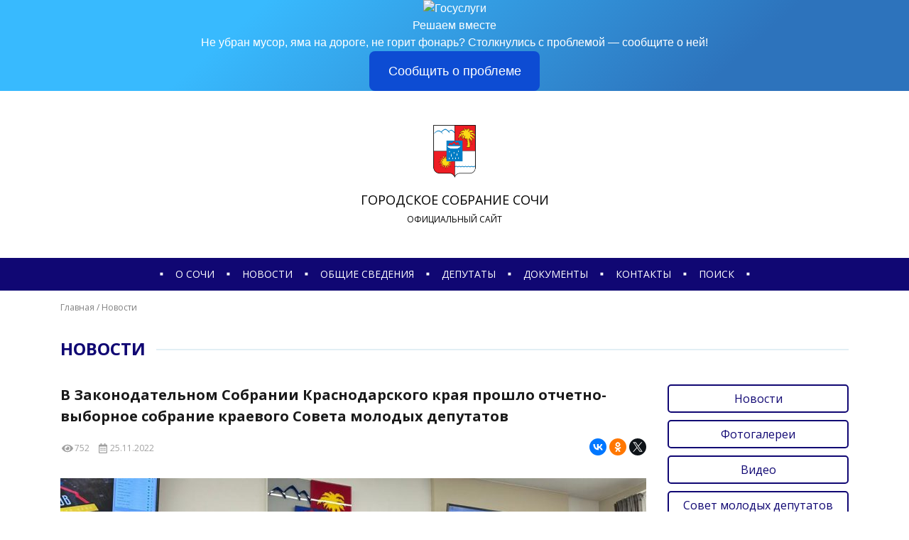

--- FILE ---
content_type: text/html; charset=UTF-8
request_url: https://gs-sochi.ru/v-zakonodatelnom-sobranii-krasnodarskogo-kraya-proshla-otchetno-vybornoe-sobranie-kraevogo-soveta-molodyh-deputatov/
body_size: 13417
content:
<!DOCTYPE html>
<html lang="ru-RU" class="no-js">
<head>
    <meta charset="UTF-8" />
    <meta name="viewport" content="width=device-width, initial-scale=1.0" />
    
    <link rel="profile" href="https://gmpg.org/xfn/11" />
    
    <link rel="apple-touch-icon" sizes="180x180" href="/favicons/apple-touch-icon.png">
    <link rel="icon" type="image/png" sizes="32x32" href="/favicons/favicon-32x32.png">
    <link rel="icon" type="image/png" sizes="192x192" href="/favicons/android-chrome-192x192.png">
    <link rel="icon" type="image/png" sizes="16x16" href="/favicons/favicon-16x16.png">
    <link rel="manifest" href="/favicons/site.webmanifest">
    <link rel="mask-icon" href="/favicons/safari-pinned-tab.svg" color="#d80000">
    <link rel="shortcut icon" href="/favicons/favicon.ico">
    <meta name="apple-mobile-web-app-title" content="Городское Собрание Сочи">
    <meta name="application-name" content="Городское Собрание Сочи">
    <meta name="msapplication-TileColor" content="#ffffff">
    <meta name="msapplication-TileImage" content="/favicons/mstile-144x144.png">
    <meta name="msapplication-config" content="/favicons/browserconfig.xml">
    <meta name="theme-color" content="#ffffff">

    <link rel="preconnect" href="https://fonts.gstatic.com">
    <link href="https://fonts.googleapis.com/css2?family=Open+Sans:ital,wght@0,300;0,400;0,700;1,300;1,400;1,700&display=swap" rel="stylesheet"> 
    
    <script>(function(html){html.className = html.className.replace(/\bno-js\b/,'js')})(document.documentElement);</script>
<title>В Законодательном Собрании Краснодарского края прошло отчетно-выборное собрание краевого Совета молодых депутатов &#8212; Городское Собрание Сочи</title>
<link rel='dns-prefetch' href='//ajax.googleapis.com' />
<link rel='stylesheet' id='clear-css'  href='https://gs-sochi.ru/_assets/clear.css' type='text/css' media='all' />
<link rel='stylesheet' id='fancybox-jquery-fancybox-min-css'  href='https://gs-sochi.ru/_assets/fancybox/jquery.fancybox.min.css' type='text/css' media='all' />
<link rel='stylesheet' id='swiper-swiper-min-css'  href='https://gs-sochi.ru/_assets/swiper/swiper.min.css' type='text/css' media='all' />
<link rel='stylesheet' id='css-grid-css'  href='https://gs-sochi.ru/_assets/css-grid.css' type='text/css' media='all' />
<link rel='stylesheet' id='css-buttons-css'  href='https://gs-sochi.ru/_assets/css-buttons.css' type='text/css' media='all' />
<link rel='stylesheet' id='css-buttons-menu-css'  href='https://gs-sochi.ru/_assets/css-buttons-menu.css' type='text/css' media='all' />
<link rel='stylesheet' id='css-buttons-icons-css'  href='https://gs-sochi.ru/_assets/css-buttons-icons.css' type='text/css' media='all' />
<link rel='stylesheet' id='css-buttons-socials-css'  href='https://gs-sochi.ru/_assets/css-buttons-socials.css' type='text/css' media='all' />
<link rel='stylesheet' id='css-forms-css'  href='https://gs-sochi.ru/_assets/css-forms.css' type='text/css' media='all' />
<link rel='stylesheet' id='css-forms-fz-152-css'  href='https://gs-sochi.ru/_assets/css-forms-fz-152.css' type='text/css' media='all' />
<link rel='stylesheet' id='css-modals-css'  href='https://gs-sochi.ru/_assets/css-modals.css' type='text/css' media='all' />
<link rel='stylesheet' id='css-slider-swiper-css'  href='https://gs-sochi.ru/_assets/css-slider-swiper.css' type='text/css' media='all' />
<link rel='stylesheet' id='theme-typo-css'  href='https://gs-sochi.ru/_assets/theme-typo.css' type='text/css' media='all' />
<link rel='stylesheet' id='theme-main-css'  href='https://gs-sochi.ru/_assets/theme-main.css' type='text/css' media='all' />
<link rel='stylesheet' id='theme-main-header-2021-03-18-css'  href='https://gs-sochi.ru/_assets/theme-main-header-2021-03-18.css' type='text/css' media='all' />
<link rel='stylesheet' id='theme-main-footer-css'  href='https://gs-sochi.ru/_assets/theme-main-footer.css' type='text/css' media='all' />
<link rel='stylesheet' id='theme-main-menu-panel-css'  href='https://gs-sochi.ru/_assets/theme-main-menu-panel.css' type='text/css' media='all' />
<link rel='stylesheet' id='theme-main-menu-fixed-css'  href='https://gs-sochi.ru/_assets/theme-main-menu-fixed.css' type='text/css' media='all' />
<link rel='stylesheet' id='theme-iblocks-css'  href='https://gs-sochi.ru/_assets/theme-iblocks.css' type='text/css' media='all' />
<link rel='stylesheet' id='theme-iblock-contacts-form-css'  href='https://gs-sochi.ru/_assets/theme-iblock-contacts-form.css' type='text/css' media='all' />
<link rel='stylesheet' id='theme-iblock-links-css'  href='https://gs-sochi.ru/_assets/theme-iblock-links.css' type='text/css' media='all' />
<link rel='stylesheet' id='theme-navigation-css'  href='https://gs-sochi.ru/_assets/theme-navigation.css' type='text/css' media='all' />
<link rel='stylesheet' id='theme-pagination-css'  href='https://gs-sochi.ru/_assets/theme-pagination.css' type='text/css' media='all' />
<link rel='stylesheet' id='section-deputy-css'  href='https://gs-sochi.ru/_assets/section-deputy.css' type='text/css' media='all' />
<link rel='stylesheet' id='section-deputy-reception-css'  href='https://gs-sochi.ru/_assets/section-deputy-reception.css' type='text/css' media='all' />
<link rel='stylesheet' id='section-documents-css'  href='https://gs-sochi.ru/_assets/section-documents.css' type='text/css' media='all' />
<link rel='stylesheet' id='section-news-css'  href='https://gs-sochi.ru/_assets/section-news.css' type='text/css' media='all' />
<link rel='stylesheet' id='section-info-css'  href='https://gs-sochi.ru/_assets/section-info.css' type='text/css' media='all' />
<link rel='stylesheet' id='search-form-css'  href='https://gs-sochi.ru/_assets/search-form.css' type='text/css' media='all' />
<link rel="canonical" href="https://gs-sochi.ru/v-zakonodatelnom-sobranii-krasnodarskogo-kraya-proshla-otchetno-vybornoe-sobranie-kraevogo-soveta-molodyh-deputatov/" />
<link rel='shortlink' href='https://gs-sochi.ru/?p=12091' />
<link rel="alternate" type="application/json+oembed" href="https://gs-sochi.ru/wp-json/oembed/1.0/embed?url=https%3A%2F%2Fgs-sochi.ru%2Fv-zakonodatelnom-sobranii-krasnodarskogo-kraya-proshla-otchetno-vybornoe-sobranie-kraevogo-soveta-molodyh-deputatov%2F" />
<link rel="alternate" type="text/xml+oembed" href="https://gs-sochi.ru/wp-json/oembed/1.0/embed?url=https%3A%2F%2Fgs-sochi.ru%2Fv-zakonodatelnom-sobranii-krasnodarskogo-kraya-proshla-otchetno-vybornoe-sobranie-kraevogo-soveta-molodyh-deputatov%2F&#038;format=xml" />
	<style type="text/css">
		.class_gwp_my_template_file {
			cursor:help;
		}
	</style>
	

    
</head>
<div style="background-color:#100773;">
<center>
<script src='https://pos.gosuslugi.ru/bin/script.min.js'></script> 
<style>
#js-show-iframe-wrapper{position:relative;display:flex;align-items:center;justify-content:center;width:100%;min-width:293px;max-width:100%;background:linear-gradient(138.4deg,#38bafe 26.49%,#2d73bc 79.45%);color:#fff;cursor:pointer}#js-show-iframe-wrapper .pos-banner-fluid *{box-sizing:border-box}#js-show-iframe-wrapper .pos-banner-fluid .pos-banner-btn_2{display:block;width:240px;min-height:56px;font-size:18px;line-height:24px;cursor:pointer;background:#0d4cd3;color:#fff;border:none;border-radius:8px;outline:0}#js-show-iframe-wrapper .pos-banner-fluid .pos-banner-btn_2:hover{background:#1d5deb}#js-show-iframe-wrapper .pos-banner-fluid .pos-banner-btn_2:focus{background:#2a63ad}#js-show-iframe-wrapper .pos-banner-fluid .pos-banner-btn_2:active{background:#2a63ad}@-webkit-keyframes fadeInFromNone{0%{display:none;opacity:0}1%{display:block;opacity:0}100%{display:block;opacity:1}}@keyframes fadeInFromNone{0%{display:none;opacity:0}1%{display:block;opacity:0}100%{display:block;opacity:1}}@font-face{font-family:LatoWebLight;src:url(https://pos.gosuslugi.ru/bin/fonts/Lato/fonts/Lato-Light.woff2) format("woff2"),url(https://pos.gosuslugi.ru/bin/fonts/Lato/fonts/Lato-Light.woff) format("woff"),url(https://pos.gosuslugi.ru/bin/fonts/Lato/fonts/Lato-Light.ttf) format("truetype");font-style:normal;font-weight:400}@font-face{font-family:LatoWeb;src:url(https://pos.gosuslugi.ru/bin/fonts/Lato/fonts/Lato-Regular.woff2) format("woff2"),url(https://pos.gosuslugi.ru/bin/fonts/Lato/fonts/Lato-Regular.woff) format("woff"),url(https://pos.gosuslugi.ru/bin/fonts/Lato/fonts/Lato-Regular.ttf) format("truetype");font-style:normal;font-weight:400}@font-face{font-family:LatoWebBold;src:url(https://pos.gosuslugi.ru/bin/fonts/Lato/fonts/Lato-Bold.woff2) format("woff2"),url(https://pos.gosuslugi.ru/bin/fonts/Lato/fonts/Lato-Bold.woff) format("woff"),url(https://pos.gosuslugi.ru/bin/fonts/Lato/fonts/Lato-Bold.ttf) format("truetype");font-style:normal;font-weight:400}@font-face{font-family:RobotoWebLight;src:url(https://pos.gosuslugi.ru/bin/fonts/Roboto/Roboto-Light.woff2) format("woff2"),url(https://pos.gosuslugi.ru/bin/fonts/Roboto/Roboto-Light.woff) format("woff"),url(https://pos.gosuslugi.ru/bin/fonts/Roboto/Roboto-Light.ttf) format("truetype");font-style:normal;font-weight:400}@font-face{font-family:RobotoWebRegular;src:url(https://pos.gosuslugi.ru/bin/fonts/Roboto/Roboto-Regular.woff2) format("woff2"),url(https://pos.gosuslugi.ru/bin/fonts/Roboto/Roboto-Regular.woff) format("woff"),url(https://pos.gosuslugi.ru/bin/fonts/Roboto/Roboto-Regular.ttf) format("truetype");font-style:normal;font-weight:400}@font-face{font-family:RobotoWebBold;src:url(https://pos.gosuslugi.ru/bin/fonts/Roboto/Roboto-Bold.woff2) format("woff2"),url(https://pos.gosuslugi.ru/bin/fonts/Roboto/Roboto-Bold.woff) format("woff"),url(https://pos.gosuslugi.ru/bin/fonts/Roboto/Roboto-Bold.ttf) format("truetype");font-style:normal;font-weight:400}@font-face{font-family:ScadaWebRegular;src:url(https://pos.gosuslugi.ru/bin/fonts/Scada/Scada-Regular.woff2) format("woff2"),url(https://pos.gosuslugi.ru/bin/fonts/Scada/Scada-Regular.woff) format("woff"),url(https://pos.gosuslugi.ru/bin/fonts/Scada/Scada-Regular.ttf) format("truetype");font-style:normal;font-weight:400}@font-face{font-family:ScadaWebBold;src:url(https://pos.gosuslugi.ru/bin/fonts/Scada/Scada-Bold.woff2) format("woff2"),url(https://pos.gosuslugi.ru/bin/fonts/Scada/Scada-Bold.woff) format("woff"),url(https://pos.gosuslugi.ru/bin/fonts/Scada/Scada-Bold.ttf) format("truetype");font-style:normal;font-weight:400}@font-face{font-family:Geometria;src:url(https://pos.gosuslugi.ru/bin/fonts/Geometria/Geometria.eot);src:url(https://pos.gosuslugi.ru/bin/fonts/Geometria/Geometria.eot?#iefix) format("embedded-opentype"),url(https://pos.gosuslugi.ru/bin/fonts/Geometria/Geometria.woff) format("woff"),url(https://pos.gosuslugi.ru/bin/fonts/Geometria/Geometria.ttf) format("truetype");font-weight:400;font-style:normal}@font-face{font-family:Geometria-ExtraBold;src:url(https://pos.gosuslugi.ru/bin/fonts/Geometria/Geometria-ExtraBold.eot);src:url(https://pos.gosuslugi.ru/bin/fonts/Geometria/Geometria-ExtraBold.eot?#iefix) format("embedded-opentype"),url(https://pos.gosuslugi.ru/bin/fonts/Geometria/Geometria-ExtraBold.woff) format("woff"),url(https://pos.gosuslugi.ru/bin/fonts/Geometria/Geometria-ExtraBold.ttf) format("truetype");font-weight:900;font-style:normal}
</style>

<style>
#js-show-iframe-wrapper .bf-2{position:relative;display:grid;grid-template-columns:var(--pos-banner-fluid-2_grid-template-columns);grid-template-rows:var(--pos-banner-fluid-2grid-template-rows);width:100%;max-width:1060px;font-family:LatoWeb,sans-serif;box-sizing:border-box}#js-show-iframe-wrapper .bf-2decor{grid-column:var(--pos-banner-fluid-2decor-grid-column);grid-row:var(--pos-banner-fluid-2decor-grid-row);padding:var(--pos-banner-fluid-2decor-padding);background:var(--pos-banner-fluid-2bg-url) var(--pos-banner-fluid-2bg-position) no-repeat;background-size:var(--pos-banner-fluid-2bg-size)}#js-show-iframe-wrapper .bf-2logo-wrap{position:absolute;top:var(--pos-banner-fluid-2logo-wrap-top);bottom:var(--pos-banner-fluid-2logo-wrap-bottom);right:0;display:flex;flex-direction:column;align-items:flex-end;padding:var(--pos-banner-fluid-2logo-wrap-padding);background:#2d73bc;border-radius:var(--pos-banner-fluid-2logo-wrap-border-radius)}#js-show-iframe-wrapper .bf-2logo{width:128px}#js-show-iframe-wrapper .bf-2slogan{font-family:LatoWebBold,sans-serif;font-size:var(--pos-banner-fluid-2slogan-font-size);line-height:var(--pos-banner-fluid-2slogan-line-height);color:#fff}#js-show-iframe-wrapper .bf-2content{padding:var(--pos-banner-fluid-2content-padding)}#js-show-iframe-wrapper .bf-2description{display:flex;flex-direction:column;margin-bottom:24px}#js-show-iframe-wrapper .bf-2text{margin-bottom:12px;font-size:24px;line-height:32px;font-family:LatoWebBold,sans-serif;color:#fff}#js-show-iframe-wrapper .bf-2text_small{margin-bottom:0;font-size:16px;line-height:24px;font-family:LatoWeb,sans-serif}#js-show-iframe-wrapper .bf-2_btn-wrap{display:flex;align-items:center;justify-content:center}
</style >
<div id='js-show-iframe-wrapper'>
  <div class='pos-banner-fluid bf-2'>

    <div class='bf-2__decor'>
      <div class='bf-2__logo-wrap'>
        <img style="width: 50%;"
          class='bf-2__logo'
          src='https://pos.gosuslugi.ru/bin/banner-fluid/gosuslugi-logo.svg'
          alt='Госуслуги'
        />
        <div class='bf-2__slogan'>Решаем вместе</div >
      </div >
    </div >
    <div class='bf-2__content'>

      <div class='bf-2__description'>
          <span class='bf-2__text'>
            Не убран мусор, яма на дороге, не горит фонарь?
          </span >
        <span class='bf-2_text bf-2_text_small'>
            Столкнулись с проблемой&nbsp;— сообщите о ней!
          </span >
      </div >

      <div class='bf-2__btn-wrap'>
        <!-- pos-banner-btn_2 не удалять; другие классы не добавлять -->
        <button
          class='pos-banner-btn_2'
          type='button'
        >Сообщить о проблеме
        </button >
      </div >

    </div >

  </div >
</div >
<script>

(function(){
"use strict";function ownKeys(e,t){var o=Object.keys(e);if(Object.getOwnPropertySymbols){var n=Object.getOwnPropertySymbols(e);if(t)n=n.filter(function(t){return Object.getOwnPropertyDescriptor(e,t).enumerable});o.push.apply(o,n)}return o}function objectSpread(e){for(var t=1;t<arguments.length;t++){var o=null!=arguments[t]?arguments[t]:{};if(t%2)ownKeys(Object(o),true).forEach(function(t){_defineProperty(e,t,o[t])});else if(Object.getOwnPropertyDescriptors)Object.defineProperties(e,Object.getOwnPropertyDescriptors(o));else ownKeys(Object(o)).forEach(function(t){Object.defineProperty(e,t,Object.getOwnPropertyDescriptor(o,t))})}return e}function _defineProperty(e,t,o){if(t in e)Object.defineProperty(e,t,{value:o,enumerable:true,configurable:true,writable:true});else e[t]=o;return e}var POS_PREFIX_2="--pos-banner-fluid-2_",posOptionsInitial={"grid-template-columns":"100%","grid-template-rows":"310px auto","decor-grid-column":"initial","decor-grid-row":"initial","decor-padding":"30px 30px 0 30px","bg-url":"url('https://pos.gosuslugi.ru/bin/banner-fluid/2/banner-fluid-bg-2-small.svg')","bg-position":"calc(10% + 64px) calc(100% - 20px)","bg-size":"cover","content-padding":"0 30px 30px 30px","slogan-font-size":"20px","slogan-line-height":"32px","logo-wrap-padding":"20px 30px 30px 40px","logo-wrap-top":"0","logo-wrap-bottom":"initial","logo-wrap-border-radius":"0 0 0 80px"},setStyles=function(e,t){Object.keys(e).forEach(function(o){t.style.setProperty(POS_PREFIX_2+o,e[o])})},removeStyles=function(e,t){Object.keys(e).forEach(function(e){t.style.removeProperty(POS_PREFIX_2+e)})};function changePosBannerOnResize(){var e=document.documentElement,t=_objectSpread({},posOptionsInitial),o=document.getElementById("js-show-iframe-wrapper"),n=o?o.offsetWidth:document.body.offsetWidth;if(n>405)t["slogan-font-size"]="24px",t["logo-wrap-padding"]="30px 50px 30px 70px";if(n>500)t["grid-template-columns"]="min-content 1fr",t["grid-template-rows"]="100%",t["decor-grid-column"]="2",t["decor-grid-row"]="1",t["decor-padding"]="30px 30px 30px 0",t["content-padding"]="30px",t["bg-position"]="0% calc(100% - 70px)",t["logo-wrap-padding"]="30px 30px 24px 40px",t["logo-wrap-top"]="initial",t["logo-wrap-bottom"]="0",t["logo-wrap-border-radius"]="80px 0 0 0";if(n>585)t["bg-position"]="0% calc(100% - 6px)";if(n>800)t["bg-url"]="url('https://pos.gosuslugi.ru/bin/banner-fluid/2/banner-fluid-bg-2.svg')",t["bg-position"]="0% center";if(n>1020)t["slogan-font-size"]="32px",t["line-height"]="40px",t["logo-wrap-padding"]="30px 30px 24px 50px";setStyles(t,e)}changePosBannerOnResize(),window.addEventListener("resize",changePosBannerOnResize),window.onunload=function(){var e=document.documentElement;window.removeEventListener("resize",changePosBannerOnResize),removeStyles(posOptionsInitial,e)};
})()
</script>
 <script>Widget("https://pos.gosuslugi.ru/form", 359632)</script>
 </div>
<!--<a href="http://www.krasnodar.izbirkom.ru/edinyy-den-golosovaniya/edg-2025/" target="_blank"><img width="100%" src="https://gs-sochi.ru/wp-content/uploads/2025/06/ban.jpeg"></a>-->

<body id="top" class="post-template-default single single-post postid-12091 single-format-standard">
    
    
    <div id="site-wrapper" class="site">
        
        
        <nav id="navbar-fixed" class="navbar" role="navigation">
            <div class="container">
                
                
                <a class="logo" href="/">
                    <img src="https://gs-sochi.ru/wp-content/themes/gss/img/sochi-color.png" alt="Гербъ!" />
                </a>
                
                
                <nav class="menu-box">
                    <a class="sqr">&#9632;</a><a class="menu-item" href="https://gs-sochi.ru/o-sochi/">О сочи</a><a class="sqr">&#9632;</a><a class="menu-item" href="https://gs-sochi.ru/novosti/">Новости</a><a class="sqr">&#9632;</a><a class="menu-item" href="https://gs-sochi.ru/struktura-gorodskogo-sobraniya-sochi/">Общие сведения</a><a class="sqr">&#9632;</a><a class="menu-item" href="https://gs-sochi.ru/deputaty/">Депутаты</a><a class="sqr">&#9632;</a><a class="menu-item" href="https://gs-sochi.ru/resheniya">Документы</a><a class="sqr">&#9632;</a><a class="menu-item" href="https://gs-sochi.ru/kontakty/">Контакты</a><a class="sqr">&#9632;</a><a class="menu-item search-menu-item">Поиск</a><a class="sqr">&#9632;</a>                </nav>
                
                
                <button class="btn btn-menu">
                    <span class="icon-bar"></span> 
                </button>
                
                
                <button class="btn btn-search">
                    <svg aria-hidden="true" role="img" xmlns="http://www.w3.org/2000/svg" viewBox="0 0 512 512">
                        <path d="M505 442.7L405.3 343c-4.5-4.5-10.6-7-17-7H372c27.6-35.3 44-79.7 44-128C416 93.1 322.9 0 208 0S0 93.1 0 208s93.1 208 208 208c48.3 0 92.7-16.4 128-44v16.3c0 6.4 2.5 12.5 7 17l99.7 99.7c9.4 9.4 24.6 9.4 33.9 0l28.3-28.3c9.4-9.4 9.4-24.6.1-34zM208 336c-70.7 0-128-57.2-128-128 0-70.7 57.2-128 128-128 70.7 0 128 57.2 128 128 0 70.7-57.2 128-128 128z" class=""></path>
                    </svg>
                </button>
                
                
            </div>
        </nav><!-- #navbar-fixed -->
        
        
        
        <div id="menu-panel-backdrop"></div>
        <div id="menu-panel" class="menu-panel">

            <div class="modal-header">
                <button type="button" class="btn-close" data-dismiss="modal" aria-label="Закрыть меню"></button>
                <div class="modal-title">
                    Меню
                </div>
            </div>

            <div class="modal-body">

                <nav class="menu-box">
                    <div class="links-group"><div class="title">О сочи</div><div class="links"><a class="menu-item link" href="https://gs-sochi.ru/o-sochi/">Сочи сегодня</a><a class="menu-item link no-link">Почетные граждане</a><a class="menu-item link" href="https://gs-sochi.ru/kontakty/istoriya-sochi/">История Сочи</a></div></div>                    <div class="links-group"><div class="title">Новости</div><div class="links"><a class="menu-item link" href="https://gs-sochi.ru/novosti/">Новости</a><a class="menu-item link" href="https://gs-sochi.ru/category/fotogalerei/">Фотогалереи</a><a class="menu-item link" href="https://gs-sochi.ru/category/video/">Видео</a><a class="menu-item link" href="https://gs-sochi.ru/category/sovet-molodyh-deputatov/">Совет молодых депутатов</a><a class="menu-item link" href="https://gs-sochi.ru/category/smi-o-nas-smi-o/">СМИ о нас</a></div></div>                    <div class="links-group"><div class="title">Сведения</div><div class="links"><a class="menu-item link" href="https://gs-sochi.ru/struktura-gorodskogo-sobraniya-sochi/">Структура Городского Собрания Сочи</a><a class="menu-item link" href="https://zakupki.gov.ru/epz/order/extendedsearch/results.html?searchString=2366023290" target="_blank">Закупки</a><a class="menu-item link" href="https://gs-sochi.ru/protivodejstvie-korrupczii/">Противодействие коррупции</a><a class="menu-item link" href="https://gs-sochi.ru/kontakty/">Контакты</a></div></div>                    <div class="links-group"><div class="title">Депутаты</div><div class="links"><a class="menu-item link" href="https://gs-sochi.ru/deputaty/">Депутаты Городского Собрания Сочи</a><a class="menu-item link" href="https://gs-sochi.ru/deputaty-po-okrugam/">Избирательные округа</a><a class="menu-item link" href="https://gs-sochi.ru/deputaty-po-komitetam/">Комитеты</a><a class="menu-item link" href="https://gs-sochi.ru/grafik-priema-deputatov/">График приема</a></div></div>                    <div class="links-group"><div class="title">Документы</div><div class="links"><a class="menu-item link" href="https://gs-sochi.ru/ustav-sochi/">Устав Сочи</a><a class="menu-item link" href="https://gs-sochi.ru/kalendar-sessij/">Календарь проведения сессий</a><a class="menu-item link" href="https://gs-sochi.ru/povestki-sessij/">Повестки сессий</a><a class="menu-item link" href="https://gs-sochi.ru/resheniya">Решения</a><a class="menu-item link" href="https://gs-sochi.ru/reglament/">Регламент работы Городского Собрания Сочи</a></div></div>                </nav>

                                                

            </div><!-- .modal-body -->

        </div><!-- #menu-panel -->
        
        
        
        <header class="site-header">
            
            <div class="blackout">
                
               
                <button class="btn btn-menu">
                    <div class="icon-bar"></div> 
                </button>
                
                
                
                <button class="btn btn-search">
                    <svg aria-hidden="true" role="img" xmlns="http://www.w3.org/2000/svg" viewBox="0 0 512 512">
                        <path d="M505 442.7L405.3 343c-4.5-4.5-10.6-7-17-7H372c27.6-35.3 44-79.7 44-128C416 93.1 322.9 0 208 0S0 93.1 0 208s93.1 208 208 208c48.3 0 92.7-16.4 128-44v16.3c0 6.4 2.5 12.5 7 17l99.7 99.7c9.4 9.4 24.6 9.4 33.9 0l28.3-28.3c9.4-9.4 9.4-24.6.1-34zM208 336c-70.7 0-128-57.2-128-128 0-70.7 57.2-128 128-128 70.7 0 128 57.2 128 128 0 70.7-57.2 128-128 128z" class=""></path>
                    </svg>
                </button>
                
                
                
                <a class="main-logo" href="/">
                    <div class="logo">
                        <img class="img-height-100" src="https://gs-sochi.ru/wp-content/themes/gss/img/sochi-color.png" alt="Гербъ!" />
                    </div>
                    <div class="title">
                        Городское Собрание Сочи
                    </div>
                    <div class="subtitle">
                        Официальный сайт
                    </div>
                </a>

                
                
                <nav class="main-menu">
                    <a class="sqr">&#9632;</a><a class="menu-item" href="https://gs-sochi.ru/o-sochi/">О сочи</a><a class="sqr">&#9632;</a><a class="menu-item" href="https://gs-sochi.ru/novosti/">Новости</a><a class="sqr">&#9632;</a><a class="menu-item" href="https://gs-sochi.ru/struktura-gorodskogo-sobraniya-sochi/">Общие сведения</a><a class="sqr">&#9632;</a><a class="menu-item" href="https://gs-sochi.ru/deputaty/">Депутаты</a><a class="sqr">&#9632;</a><a class="menu-item" href="https://gs-sochi.ru/resheniya">Документы</a><a class="sqr">&#9632;</a><a class="menu-item" href="https://gs-sochi.ru/kontakty/">Контакты</a><a class="sqr">&#9632;</a><a class="menu-item search-menu-item">Поиск</a><a class="sqr">&#9632;</a>                </nav>
                
                
                <div id="search-form-position">
                    <div id="search-form-container">
                        <div class="container">
                                
    <form class="search-form" action="/" method="get">
        <div role="search" class="search-wrapper">
            <div class="search-input">
                <input class="form-control" type="text" value="" name="s" autocomplete="off" placeholder="Введите запрос">
            </div>
            <div class="search-submit">
                <button class="btn btn-blue-frame" type="submit">
                    Найти
                </button>
            </div>
        </div>
    </form>
                            </div>
                    </div>
                </div>
                
                
                
                                
            </div>
            
        </header><!-- .site-header -->

                
    

<main id="iblock-post" class="iblock iblock-page sidebar-right" role="main">

    <div class="container">
        
        
        <div class="row">
            <div class="col col-header">
                <div class="breadcrumbs-box">
                    <div class="breadcrumbs" itemscope="" itemtype="http://schema.org/BreadcrumbList"><span itemprop="itemListElement" itemscope="" itemtype="http://schema.org/ListItem"><a href="https://gs-sochi.ru" itemprop="item"><span itemprop="name">Главная</span></a><meta itemprop="position" content="1"></span><span class="separator"> / </span><span itemprop="itemListElement" itemscope="" itemtype="http://schema.org/ListItem"><a href="https://gs-sochi.ru/novosti/" itemprop="item"><span itemprop="name">Новости</span></a><meta itemprop="position" content="2"></span></div>                </div>
                <div class="title-box">
                    <span class="title">
                        Новости                    </span>
                </div>
                
            </div>
        </div>
        
        
        
        <div class="row">
            <div class="col col-sidebar">
                
                <aside class="sidebar">
                    
<div class="sidebar-content">
    
    <div class="links-box">
        
        <a href="https://gs-sochi.ru/novosti/" class="btn btn-blue-frame btn-block">Новости</a><a href="https://gs-sochi.ru/category/fotogalerei/" class="btn btn-blue-frame btn-block">Фотогалереи</a><a href="https://gs-sochi.ru/category/video/" class="btn btn-blue-frame btn-block">Видео</a><a href="https://gs-sochi.ru/category/sovet-molodyh-deputatov/" class="btn btn-blue-frame btn-block">Совет молодых депутатов</a><a href="https://gs-sochi.ru/category/smi-o-nas-smi-o/" class="btn btn-blue-frame btn-block">СМИ о нас</a>        <br>
        <a href="#iblock-contacts-form" class="btn btn-red-fill btn-block btn-scroll-to">
            <svg xmlns="http://www.w3.org/2000/svg" viewBox="0 0 512 512">
            <path d="M494.586 164.516c-4.697-3.883-111.723-89.95-135.251-108.657C337.231 38.191 299.437 0 256 0c-43.205 0-80.636 37.717-103.335 55.859-24.463 19.45-131.07 105.195-135.15 108.549A48.004 48.004 0 0 0 0 201.485V464c0 26.51 21.49 48 48 48h416c26.51 0 48-21.49 48-48V201.509a48 48 0 0 0-17.414-36.993zM464 458a6 6 0 0 1-6 6H54a6 6 0 0 1-6-6V204.347c0-1.813.816-3.526 2.226-4.665 15.87-12.814 108.793-87.554 132.364-106.293C200.755 78.88 232.398 48 256 48c23.693 0 55.857 31.369 73.41 45.389 23.573 18.741 116.503 93.493 132.366 106.316a5.99 5.99 0 0 1 2.224 4.663V458zm-31.991-187.704c4.249 5.159 3.465 12.795-1.745 16.981-28.975 23.283-59.274 47.597-70.929 56.863C336.636 362.283 299.205 400 256 400c-43.452 0-81.287-38.237-103.335-55.86-11.279-8.967-41.744-33.413-70.927-56.865-5.21-4.187-5.993-11.822-1.745-16.981l15.258-18.528c4.178-5.073 11.657-5.843 16.779-1.726 28.618 23.001 58.566 47.035 70.56 56.571C200.143 320.631 232.307 352 256 352c23.602 0 55.246-30.88 73.41-45.389 11.994-9.535 41.944-33.57 70.563-56.568 5.122-4.116 12.601-3.346 16.778 1.727l15.258 18.526z"></path>
            </svg>
            Онлайн-приемная
        </a>
    </div>

    <div class="news-box">
        
        <a class="news-link" href="https://gs-sochi.ru/zaur-husht-elizaveta-zhukova-i-artur-petrosyan-pozdravili-s-95-letnim-yubileem-zhitelniczu-mkr-golovinka-vdovu-veterana-velikoj-otechestvennoj-vojny-elenu-savichevu/">Заур Хушт, Елизавета Жукова и Артур Петросян поздравили с 95-летним юбилеем жительницу мкр. Головинка, вдову ветерана Великой Отечественной войны Елену Савичеву</a><a class="news-link" href="https://gs-sochi.ru/roman-kiryushin-prinyal-uchastie-vo-vserossijskoj-blagotvoritelnoj-akczii-elka-zhelanij-ispolniv-mechtu-devyatiletnego-garika-aramyancza/">Роман Кирюшин принял участие во Всероссийской благотворительной акции «Елка желаний», исполнив мечту девятилетнего Гарика Арамянца</a><a class="news-link" href="https://gs-sochi.ru/sochinskaya-komanda-kvn-blagodarit-elizavetu-zhukovu-za-sponsorskuyu-pomoshh/">Сочинская команда КВН благодарит Елизавету Жукову за спонсорскую помощь</a><a class="news-link" href="https://gs-sochi.ru/uchastnik-svo-nikolaj-barabash-vyrazil-blagodarnost-deputatu-ulyane-katrichenko-za-okazannuyu-pomoshh/">Участник СВО Николай Барабаш выразил благодарность депутату Ульяне Катриченко за оказанную помощь</a><a class="news-link" href="https://gs-sochi.ru/predsedatel-gorsobraniya-sochi-viktor-filonov-pozdravil-s-dnem-rozhdeniya-predsedatelya-kontrolno-schyotnoj-palaty-kurorta-vasilisu-bolshakovu/">Председатель Горсобрания Сочи Виктор Филонов поздравил с днем рождения председателя Контрольно-счётной палаты курорта Василису Большакову</a>
    </div>
    
</div>                </aside>
                
            </div>
            <div class="col col-content">

                
<article id="post-12091" class="post-content entry-content post-12091 post type-post status-publish format-standard has-post-thumbnail hentry category-novosti">

    <div class="title">
        В Законодательном Собрании Краснодарского края прошло отчетно-выборное собрание краевого Совета молодых депутатов    </div>
    
    <div class="header">
        <div class="meta">
            <div class="views">
                752            </div>
            <div class="date">
                25.11.2022            </div>
        </div>
        <div class="share">
            <script src="https://yastatic.net/share2/share.js"></script>
            <div class="ya-share2" data-curtain data-shape="round" data-services="vkontakte,facebook,odnoklassniki,twitter"></div>
        </div>
    </div>
    
    
        <div class="thumb">
            <img src="https://gs-sochi.ru/wp-content/uploads/2022/11/smd2-825x464.jpg" srcset="https://gs-sochi.ru/wp-content/uploads/2022/11/smd2-290x163.jpg 290w, https://gs-sochi.ru/wp-content/uploads/2022/11/smd2-382x215.jpg 382w, https://gs-sochi.ru/wp-content/uploads/2022/11/smd2-545x307.jpg 545w, https://gs-sochi.ru/wp-content/uploads/2022/11/smd2-510x287.jpg 510w, https://gs-sochi.ru/wp-content/uploads/2022/11/smd2-335x188.jpg 335w, https://gs-sochi.ru/wp-content/uploads/2022/11/smd2-217x122.jpg 217w, https://gs-sochi.ru/wp-content/uploads/2022/11/smd2-262x147.jpg 262w, https://gs-sochi.ru/wp-content/uploads/2022/11/smd2-330x186.jpg 330w, https://gs-sochi.ru/wp-content/uploads/2022/11/smd2-350x197.jpg 350w, https://gs-sochi.ru/wp-content/uploads/2022/11/smd2-690x388.jpg 690w, https://gs-sochi.ru/wp-content/uploads/2022/11/smd2-825x464.jpg 825w, https://gs-sochi.ru/wp-content/uploads/2022/11/smd2-1110x624.jpg 1110w" sizes="(max-width: 412px) 382px, (max-width: 575px) 545px, (max-width: 767px) 510px, (max-width: 1199px) 690px, 825px" alt="В Законодательном Собрании Краснодарского края прошло отчетно-выборное собрание краевого Совета молодых депутатов">        </div>
    
            
    <p>В его работе приняли участие глава региона Вениамин Кондратьев и председатель кубанского парламента Юрий Бурлачко. От города-курорта в Краснодаре присутствовал председатель Совета молодых депутатов при Горсобрании Сочи Андрей Василенко. В Сочи, в режиме видеоконференцсвязи на отчетно-выборном собрании СМД края присутствовали председатель Городского Собрания Сочи Виктор Филонов, члены Совета молодых депутатов при Горсобрании Сочи Владимир Торосян, Александр Оробей, Денис Танцура и Владислав Тепляков.</p>
<p>На мероприятие также пришли сенатор Алексей Кондратенко, депутат Госдумы Дмитрий Ламейкин, председатель крайизбиркома Алексей Черненко.</p>
<p>Перед началом собрания его гости осмотрели выставку тематических стендов с фотоотчетами о деятельности комитетов СМД. Здесь же в формате видеопрезентаций о работе местных СМД рассказали победители и призеры регионального конкурса на звание «Лучшие Совет (группа) молодых депутатов Краснодарского края» по итогам 2021 года. Напомним, по условиям этого конкурса они получают субсидии на строительство комплексных спортивных и детских игровых площадок в муниципалитетах. В этом году призовой фонд увеличился до 22 млн рублей.</p>
<p>В ходе осмотра выставки и на собрании губернатор Кубани отметил большую работу молодых парламентариев в муниципалитетах, но при этом заметил, что хвалить за нее членов СМД в первую очередь должны избиратели.</p>
<p>«Вы – молодая власть. И главным в вашей работе должно быть не только проведение различных акций – решение проблем населения. Вы должны вгрызаться в их решение, реально помогать не от случая к случаю, а постоянно. Когда о вас будут говорить конкретные дела, тогда и работа депутата будет видна», – сказал глава региона.</p>
<p>Председатель ЗСК считает, что нужно переформатировать систему деятельности молодых депутатов, чаще брать инициативу на себя и не бояться в работе отступать от устоявшихся шаблонов.</p>
<p>«То, что вы сделали, избиратели уже оценили. Оно в прошлом. Я призываю использовать ваш лоббистский потенциал, возможности, знания и энтузиазм для реализации новых проектов. Пусть не сразу все получится, набьете шишек, но это будет ваш опыт, который привнесет в работу Совета что-то новое», – отметил, обратившись к членам СМД, Юрий Бурлачко.</p>
<p>В ходе собрания состоялись перевыборы руководящего состава регионального СМД. Единогласным решением его возглавил председатель комитета ЗСК по физической культуре и спорту Александр Маковеев.</p>
<p>Заместителем председателя СМД от муниципальных районов был избран тихорецкий депутат Сергей Алферов, секретарем Совета – депутат ЗСК Антон Толстопятов. Руководителем Палаты наставников стал депутат ЗСК Алексей Штаничев. Его в Палате молодых законодателей при Совете Федерации сменил член СМД Тихорецкого района Денис Евланов.  Кубанский СМД в Молодежном парламенте при Госдуме теперь будет представлять депутат ЗСК Сергей Носов.</p>
<p>Также молодые парламентарии сформировали 12 комитетов СМД по принципу работы комитетов ЗСК седьмого созыва и приняли план работы Совета на 2023 год.</p>
<p>Завершилось собрание церемонией награждения самых активных членов СМД и победителей краевых конкурсов на звания «Лучший Совет (группа) молодых депутатов Краснодарского края» и «Лучший комитет Совета молодых депутатов Краснодарского края». Награды вручили Вениамин Кондратьев и Юрий Бурлачко.</p>
<p><img loading="lazy" class="alignnone size-full wp-image-12092" src="https://gs-sochi.ru/wp-content/uploads/2022/11/smd1.jpeg" alt="" width="1280" height="853" srcset="https://gs-sochi.ru/wp-content/uploads/2022/11/smd1.jpeg 1280w, https://gs-sochi.ru/wp-content/uploads/2022/11/smd1-300x200.jpeg 300w, https://gs-sochi.ru/wp-content/uploads/2022/11/smd1-1024x682.jpeg 1024w, https://gs-sochi.ru/wp-content/uploads/2022/11/smd1-768x512.jpeg 768w, https://gs-sochi.ru/wp-content/uploads/2022/11/smd1-100x67.jpeg 100w" sizes="(max-width: 1280px) 100vw, 1280px" />  <img loading="lazy" class="alignnone size-full wp-image-12094" src="https://gs-sochi.ru/wp-content/uploads/2022/11/smd3.jpeg" alt="" width="736" height="425" srcset="https://gs-sochi.ru/wp-content/uploads/2022/11/smd3.jpeg 736w, https://gs-sochi.ru/wp-content/uploads/2022/11/smd3-300x173.jpeg 300w, https://gs-sochi.ru/wp-content/uploads/2022/11/smd3-100x58.jpeg 100w" sizes="(max-width: 736px) 100vw, 736px" /> <img loading="lazy" class="alignnone size-full wp-image-12095" src="https://gs-sochi.ru/wp-content/uploads/2022/11/smd4.jpeg" alt="" width="736" height="425" srcset="https://gs-sochi.ru/wp-content/uploads/2022/11/smd4.jpeg 736w, https://gs-sochi.ru/wp-content/uploads/2022/11/smd4-300x173.jpeg 300w, https://gs-sochi.ru/wp-content/uploads/2022/11/smd4-100x58.jpeg 100w" sizes="(max-width: 736px) 100vw, 736px" /> <img loading="lazy" class="alignnone size-full wp-image-12096" src="https://gs-sochi.ru/wp-content/uploads/2022/11/smd5.jpeg" alt="" width="736" height="425" srcset="https://gs-sochi.ru/wp-content/uploads/2022/11/smd5.jpeg 736w, https://gs-sochi.ru/wp-content/uploads/2022/11/smd5-300x173.jpeg 300w, https://gs-sochi.ru/wp-content/uploads/2022/11/smd5-100x58.jpeg 100w" sizes="(max-width: 736px) 100vw, 736px" /> <img loading="lazy" class="alignnone size-full wp-image-12097" src="https://gs-sochi.ru/wp-content/uploads/2022/11/smd6.jpeg" alt="" width="736" height="425" srcset="https://gs-sochi.ru/wp-content/uploads/2022/11/smd6.jpeg 736w, https://gs-sochi.ru/wp-content/uploads/2022/11/smd6-300x173.jpeg 300w, https://gs-sochi.ru/wp-content/uploads/2022/11/smd6-100x58.jpeg 100w" sizes="(max-width: 736px) 100vw, 736px" /> <img loading="lazy" class="alignnone size-full wp-image-12098" src="https://gs-sochi.ru/wp-content/uploads/2022/11/smd7.jpeg" alt="" width="736" height="425" srcset="https://gs-sochi.ru/wp-content/uploads/2022/11/smd7.jpeg 736w, https://gs-sochi.ru/wp-content/uploads/2022/11/smd7-300x173.jpeg 300w, https://gs-sochi.ru/wp-content/uploads/2022/11/smd7-100x58.jpeg 100w" sizes="(max-width: 736px) 100vw, 736px" /> <img loading="lazy" class="alignnone size-full wp-image-12099" src="https://gs-sochi.ru/wp-content/uploads/2022/11/smd8.jpeg" alt="" width="736" height="425" srcset="https://gs-sochi.ru/wp-content/uploads/2022/11/smd8.jpeg 736w, https://gs-sochi.ru/wp-content/uploads/2022/11/smd8-300x173.jpeg 300w, https://gs-sochi.ru/wp-content/uploads/2022/11/smd8-100x58.jpeg 100w" sizes="(max-width: 736px) 100vw, 736px" /></p>
<p>&nbsp;</p>
<p>&nbsp;</p>
    
</article><!-- article#post-12091 -->                
            </div>            
        </div>
        
        
        
    <nav class="navigation prevnext" role="navigation" aria-label="Навигация по записям">
        <div class="screen-reader-text">Навигация по новостям</div>
        <div class="nav-links">
            <div class="nav-prev"><a class="btn btn-blue-frame btn-sm btn-nav" title="Председатель Городского Собрания Сочи Виктор Филонов провел прием граждан" href="https://gs-sochi.ru/predsedatel-gorodskogo-sobraniya-sochi-viktor-filonov-provel-priem-grazhdan-2/">Предыдущая</a></div>
            <div class="nav-next"><a class="btn btn-blue-frame btn-sm btn-nav" title="Комитет по вопросам городского хозяйства, топливно-энергетического комплекса, транспорта и дорожного хозяйства прошел в Горсобрании" href="https://gs-sochi.ru/komitet-po-voprosam-gorodskogo-hozyajstva-toplivno-energeticheskogo-kompleksa-transporta-i-dorozhnogo-hozyajstva-proshel-v-gorsobranii-21/">Следующая</a></div>
        </div><!-- .nav-links -->
    </nav>        
        
    </div>

</main><!-- main -->




<aside id="iblock-links" class="iblock iblock-links">
    <div class="container">
        <div class="iblock-content">
            
            <div class="swiper-container">
                <div class="swiper-wrapper">

                                        
                        <div class="swiper-slide">

                            <a class="link-box" target="_blank" href="http://www.sochiadm.ru/" title="Администрация города-курорта Сочи">
                                <div class="thumb">
                                    <img src="https://gs-sochi.ru/wp-content/uploads/2021/01/gerb-sochi-85x100.png" alt="">
                                </div>
                                <div class="title">Администрация города-курорта Сочи</div>
                            </a>

                        </div>
                    
                                        
                        <div class="swiper-slide">

                            <a class="link-box" target="_blank" href="http://www.kubzsk.ru/" title="Законодательное Собрание Краснодарского края">
                                <div class="thumb">
                                    <img src="https://gs-sochi.ru/wp-content/uploads/2021/01/gerb-krasnodarskogo-kraya-81x100.png" alt="">
                                </div>
                                <div class="title">Законодательное Собрание Краснодарского края</div>
                            </a>

                        </div>
                    
                                        
                        <div class="swiper-slide">

                            <a class="link-box" target="_blank" href="http://www.duma.gov.ru/" title="Государственная дума">
                                <div class="thumb">
                                    <img src="https://gs-sochi.ru/wp-content/uploads/2021/01/gosudarstvennaya-duma-100x100.png" alt="">
                                </div>
                                <div class="title">Государственная дума</div>
                            </a>

                        </div>
                    
                                        
                        <div class="swiper-slide">

                            <a class="link-box" target="_blank" href="http://www.kremlin.ru/" title="Президент России">
                                <div class="thumb">
                                    <img src="https://gs-sochi.ru/wp-content/uploads/2021/01/prezident-rossii-100x100.png" alt="">
                                </div>
                                <div class="title">Президент России</div>
                            </a>

                        </div>
                    
                                        
                        <div class="swiper-slide">

                            <a class="link-box" target="_blank" href="http://er.ru/" title="Сайт партии Единая Россия">
                                <div class="thumb">
                                    <img src="https://gs-sochi.ru/wp-content/uploads/2021/01/edinaya-rossiya-79x100.png" alt="">
                                </div>
                                <div class="title">Сайт партии Единая Россия</div>
                            </a>

                        </div>
                    
                                        
                        <div class="swiper-slide">

                            <a class="link-box" target="_blank" href="https://kubkprf.ru/" title="Сайт Краснодарского краевого отделения КПРФ">
                                <div class="thumb">
                                    <img src="https://gs-sochi.ru/wp-content/uploads/2023/10/kprf-98x100.jpg" alt="">
                                </div>
                                <div class="title">Сайт Краснодарского краевого отделения КПРФ</div>
                            </a>

                        </div>
                    
                                        
                        <div class="swiper-slide">

                            <a class="link-box" target="_blank" href="http://www.youtube.com/user/GSSochi" title="Портал государственных и муниципальных услуг">
                                <div class="thumb">
                                    <img src="https://gs-sochi.ru/wp-content/uploads/2021/01/gosuslugi-100x100.jpg" alt="">
                                </div>
                                <div class="title">Портал государственных и муниципальных услуг</div>
                            </a>

                        </div>
                    
                                        
                        <div class="swiper-slide">

                            <a class="link-box" target="_blank" href="https://mpsochi.ru/" title="Молодежный парламент города Сочи">
                                <div class="thumb">
                                    <img src="https://gs-sochi.ru/wp-content/uploads/2022/06/mp1-100x71.jpg" alt="">
                                </div>
                                <div class="title">Молодежный парламент города Сочи</div>
                            </a>

                        </div>
                    
                                        
                </div>
            </div><!-- .swiper-container -->
            
            <div class="swiper-pagination"></div>
            <div class="swiper-button-prev"></div>
            <div class="swiper-button-next"></div>        
        </div>
    </div>
</aside><!-- #iblock-links -->


<aside id="iblock-contacts-form" class="iblock iblock-contacts-form">
    <div class="container">
        <div class="form-box">
            <div class="title">
                Онлайн-приемная
           </div>
            <form method="post">
                <div class="form-group required">
                    <input type="text" name="name1" value="" class="form-control name1" placeholder="Фамилия *">
                </div>
                <div class="form-group required">
                    <input type="text" name="name2" value="" class="form-control name2" placeholder="Имя *">
                </div>
                <div class="form-group">
                    <input type="text" name="name3" value="" class="form-control name3" placeholder="Отчество">
                </div>
                <div class="form-group">
                    <input type="text" name="phone" value="" class="form-control phone" placeholder="Контактный телефон">
                </div>
                <div class="form-group required">
                    <input type="text" name="email" value="" class="form-control email" placeholder="Email *">
                </div>
                <div class="form-group">
                    <textarea name="address" value="" class="form-control address" placeholder="Почтовый адрес (с индексом)"></textarea>
                </div>                
                <div class="form-group required">
                    <input type="text" name="theme" value="" class="form-control theme" placeholder="Тема обращения *">
                </div>
                <div class="form-group required">
                    <textarea name="comment" value="" class="form-control comment" placeholder="Текст обращения *"></textarea>
                </div>            
                <button type="submit" class="btn btn-red-fill">Задать вопрос</button>
            </form>
        </div>
    </div>
    <div class="alert-box">
        Или обратитесь по телефону: <a target="_blank" class="phone" title="Позвонить" href="tel:+78624480039+7862448002988622624578">+7(862)448-00-39; +7 (862) 448-00-29; факс: 8(862)262-45-78</a>    </div>
</aside><!-- #iblock-contacts-form -->


<footer class="site-footer">
    
    <div class="container">
        <div class="row">
            <div class="col col-logo">

                <a class="footer-logo" href="/">
                    <div class="logo">
                        <img class="img-height-100" src="https://gs-sochi.ru/wp-content/themes/gss/img/sochi-color.png" alt="Гербъ!" />
                    </div>
                    <div class="title">
                        Городское Собрание<br>Сочи
                    </div>
                </a>
                
            </div> 
            <div class="col col-links">
                <div class="row">
                    <div class="col">
                        <div class="links-group"><div class="title">О сочи</div><div class="links"><a class="menu-item link" href="https://gs-sochi.ru/o-sochi/">Сочи сегодня</a><a class="menu-item link no-link">Почетные граждане</a><a class="menu-item link" href="https://gs-sochi.ru/kontakty/istoriya-sochi/">История Сочи</a></div></div>                    </div>
                    <div class="col">
                        <div class="links-group"><div class="title">Новости</div><div class="links"><a class="menu-item link" href="https://gs-sochi.ru/novosti/">Новости</a><a class="menu-item link" href="https://gs-sochi.ru/category/fotogalerei/">Фотогалереи</a><a class="menu-item link" href="https://gs-sochi.ru/category/video/">Видео</a><a class="menu-item link" href="https://gs-sochi.ru/category/sovet-molodyh-deputatov/">Совет молодых депутатов</a><a class="menu-item link" href="https://gs-sochi.ru/category/smi-o-nas-smi-o/">СМИ о нас</a></div></div>                    </div>
                    <div class="col">
                        <div class="links-group"><div class="title">Сведения</div><div class="links"><a class="menu-item link" href="https://gs-sochi.ru/struktura-gorodskogo-sobraniya-sochi/">Структура Городского Собрания Сочи</a><a class="menu-item link" href="https://zakupki.gov.ru/epz/order/extendedsearch/results.html?searchString=2366023290" target="_blank">Закупки</a><a class="menu-item link" href="https://gs-sochi.ru/protivodejstvie-korrupczii/">Противодействие коррупции</a><a class="menu-item link" href="https://gs-sochi.ru/kontakty/">Контакты</a></div></div>                    </div>
                    <div class="col">
                        <div class="links-group"><div class="title">Депутаты</div><div class="links"><a class="menu-item link" href="https://gs-sochi.ru/deputaty/">Депутаты Городского Собрания Сочи</a><a class="menu-item link" href="https://gs-sochi.ru/deputaty-po-okrugam/">Избирательные округа</a><a class="menu-item link" href="https://gs-sochi.ru/deputaty-po-komitetam/">Комитеты</a><a class="menu-item link" href="https://gs-sochi.ru/grafik-priema-deputatov/">График приема</a></div></div>                    </div>
                    <div class="col">
                        <div class="links-group"><div class="title">Документы</div><div class="links"><a class="menu-item link" href="https://gs-sochi.ru/ustav-sochi/">Устав Сочи</a><a class="menu-item link" href="https://gs-sochi.ru/kalendar-sessij/">Календарь проведения сессий</a><a class="menu-item link" href="https://gs-sochi.ru/povestki-sessij/">Повестки сессий</a><a class="menu-item link" href="https://gs-sochi.ru/resheniya">Решения</a><a class="menu-item link" href="https://gs-sochi.ru/reglament/">Регламент работы Городского Собрания Сочи</a></div></div>                    </div>
                </div>
            </div> 
        </div>
    </div>
    
    <div class="copyrights">
        <div class="container">
            <div class="company">
                Городское Собрание Сочи ©2026            </div>
            <div class="text">
                При использовании материалов ссылка на сайт обязательна
                <br>
                <br>
<!-- Yandex.Metrika informer -->
<a href="https://metrika.yandex.ru/stat/?id=7482244&amp;from=informer"
target="_blank" rel="nofollow"><img src="https://informer.yandex.ru/informer/7482244/3_1_2086ECFF_0066CCFF_1_pageviews"
style="width:88px; height:31px; border:0;" alt="Яндекс.Метрика" title="Яндекс.Метрика: данные за сегодня (просмотры, визиты и уникальные посетители)" /></a>
<!-- /Yandex.Metrika informer -->
            </div>
        </div>
    </div>    
</footer>



</div><!-- #site-wrapper.site -->





<script type='text/javascript' src='https://ajax.googleapis.com/ajax/libs/jquery/3.4.1/jquery.min.js' id='jquery-js'></script>
<script type='text/javascript' src='https://gs-sochi.ru/_assets/fancybox/jquery.fancybox.min.js' id='fancybox-jquery-fancybox-min-js'></script>
<script type='text/javascript' src='https://gs-sochi.ru/_assets/swiper/swiper.min.js' id='swiper-swiper-min-js'></script>
<script type='text/javascript' src='https://gs-sochi.ru/_assets/bs3.modals.min.js' id='bs3-modals-min-js'></script>
<script type='text/javascript' src='https://gs-sochi.ru/_assets/jquery.maskedinput.min.js' id='jquery-maskedinput-min-js'></script>
<script type='text/javascript' src='https://gs-sochi.ru/_assets/jquery.cookie.js' id='jquery-cookie-js'></script>
<script type='text/javascript' src='https://gs-sochi.ru/_assets/script-2021-03-18.js' id='script-2021-03-18-js'></script>
<script type='text/javascript' src='https://gs-sochi.ru/wp-includes/js/wp-embed.min.js?ver=5.6.16' id='wp-embed-js'></script>



<!-- Yandex.Metrika counter -->
<script type="text/javascript" >
   (function(m,e,t,r,i,k,a){m[i]=m[i]||function(){(m[i].a=m[i].a||[]).push(arguments)};
   m[i].l=1*new Date();k=e.createElement(t),a=e.getElementsByTagName(t)[0],k.async=1,k.src=r,a.parentNode.insertBefore(k,a)})
   (window, document, "script", "https://mc.yandex.ru/metrika/tag.js", "ym");

   ym(7482244, "init", {
        clickmap:true,
        trackLinks:true,
        accurateTrackBounce:true
   });
</script>
<noscript><div><img src="https://mc.yandex.ru/watch/7482244" style="position:absolute; left:-9999px;" alt="" /></div></noscript>
<!-- /Yandex.Metrika counter -->

</body>
</html>  
